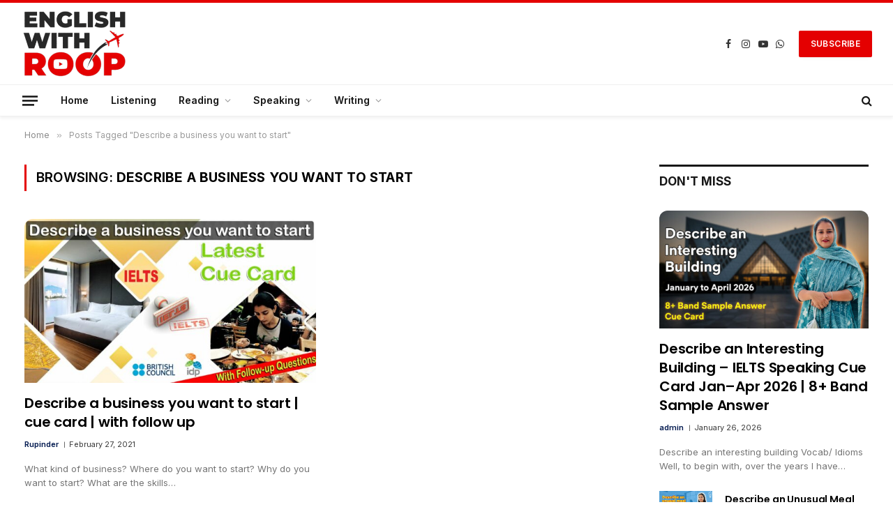

--- FILE ---
content_type: text/html; charset=utf-8
request_url: https://www.google.com/recaptcha/api2/aframe
body_size: 267
content:
<!DOCTYPE HTML><html><head><meta http-equiv="content-type" content="text/html; charset=UTF-8"></head><body><script nonce="fm_WeiQs3dIMQEjfgG1y4w">/** Anti-fraud and anti-abuse applications only. See google.com/recaptcha */ try{var clients={'sodar':'https://pagead2.googlesyndication.com/pagead/sodar?'};window.addEventListener("message",function(a){try{if(a.source===window.parent){var b=JSON.parse(a.data);var c=clients[b['id']];if(c){var d=document.createElement('img');d.src=c+b['params']+'&rc='+(localStorage.getItem("rc::a")?sessionStorage.getItem("rc::b"):"");window.document.body.appendChild(d);sessionStorage.setItem("rc::e",parseInt(sessionStorage.getItem("rc::e")||0)+1);localStorage.setItem("rc::h",'1769421037291');}}}catch(b){}});window.parent.postMessage("_grecaptcha_ready", "*");}catch(b){}</script></body></html>

--- FILE ---
content_type: text/css
request_url: https://englishwithroop.com/wp-content/plugins/ml-slider/themes/clarity/v1.0.0/style.css?ver=3.104.0
body_size: 599
content:
.metaslider.ms-theme-clarity:not(.has-carousel-mode) .flexslider .youtube .play_button,.metaslider.ms-theme-clarity:not(.has-carousel-mode) .flexslider .vjs-big-play-button{animation-name:clarity_fadeOut;animation-delay:0.5s;animation-duration:0.5s;animation-fill-mode:both}.metaslider.ms-theme-clarity:not(.has-carousel-mode) .flexslider .flex-active-slide .caption-wrap .caption,.metaslider.ms-theme-clarity:not(.has-carousel-mode) .flexslider .flex-active-slide .youtube .play_button,.metaslider.ms-theme-clarity:not(.has-carousel-mode) .flexslider .flex-active-slide .vjs-big-play-button{animation-name:clarity_fadeIn}.metaslider.ms-theme-clarity .flexslider{margin-bottom:60px}.metaslider.ms-theme-clarity .flexslider .slides{display:flex;flex-direction:row}.metaslider.ms-theme-clarity .flexslider .slides li{display:flex !important;flex-direction:column;background-color:#fff;margin-bottom:30px;margin-top:30px}.metaslider.ms-theme-clarity .flexslider .slides li:focus-within{outline:3px solid;outline-offset:0}.metaslider.ms-theme-clarity .flexslider .slides .ms-vimeo,.metaslider.ms-theme-clarity .flexslider .slides .ms-youtube{background-color:transparent}.metaslider.ms-theme-clarity .flexslider .slides .ms-vimeo .vimeo{margin:auto 0}.metaslider.ms-theme-clarity .flexslider .caption-wrap{background:#fff;border:1px solid #d5d5d5;box-sizing:border-box;color:#000;display:flex;flex:1;line-height:1.4em;margin:0;position:relative;opacity:1;width:100%}.metaslider.ms-theme-clarity .flexslider .caption-wrap .caption{padding:20px 70px;text-align:center;width:100%;box-sizing:border-box}.metaslider.ms-theme-clarity .flexslider .caption-wrap .caption p:not(:last-of-type){margin:0 0 15px}.metaslider.ms-theme-clarity .flexslider .flex-direction-nav a{height:38px;width:38px;background-repeat:no-repeat;background-position:center;background-color:#fff;background-size:18px auto;background-image:none;box-shadow:1px 1px 2px rgba(0,0,0,0.3) !important;border:1px solid #888;border-radius:100%;top:calc(50% + 20px);transform:translateY(-50%)}.metaslider.ms-theme-clarity .flexslider .flex-direction-nav a:focus{outline:2px solid}.metaslider.ms-theme-clarity .flexslider .flex-direction-nav a:after{background-color:#50585C;mask-repeat:no-repeat;mask-size:12px auto;content:'';display:table;width:100%;height:100%;position:absolute;top:0;mask-position:center}.metaslider.ms-theme-clarity .flexslider .flex-direction-nav a.flex-prev{left:-50px}.metaslider.ms-theme-clarity .flexslider .flex-direction-nav a.flex-prev:after{mask-image:url(images/left.svg);mask-position:center center}.metaslider.ms-theme-clarity .flexslider .flex-direction-nav a.flex-next{right:-50px}.metaslider.ms-theme-clarity .flexslider .flex-direction-nav a.flex-next:after{mask-image:url(images/right.svg)}.metaslider.ms-theme-clarity .flexslider .flex-control-paging li a{text-indent:99999px;overflow:hidden}.metaslider.ms-theme-clarity .flexslider .flex-control-nav{bottom:-35px}.metaslider.ms-theme-clarity .flexslider .flex-control-nav li a{box-shadow:1px 1px 2px rgba(0,0,0,0.3) !important;background:#07383C;margin:0 5px;border-radius:100%;opacity:0.5}.metaslider.ms-theme-clarity .flexslider .flex-control-nav li a:hover,.metaslider.ms-theme-clarity .flexslider .flex-control-nav li a:focus{opacity:1}.metaslider.ms-theme-clarity .flexslider .flex-control-nav li a:focus{outline:2px solid}.metaslider.ms-theme-clarity .flexslider .flex-control-nav li a.flex-active{background:#07383C;opacity:1}.metaslider.ms-theme-clarity .flexslider .flex-pauseplay a::before{font-size:16px}.metaslider.ms-theme-clarity .flexslider .flex-pauseplay a{bottom:-35px;color:#fff;height:32px;text-align:center;width:32px;background-color:rgba(0,0,0,0.8)}.metaslider.ms-theme-clarity .flexslider .flex-pauseplay a:focus{outline:2px solid black;border:1px solid #fff}.metaslider.ms-theme-clarity .flexslider .flex-control-paging li a{width:20px;height:20px;font-size:0}.metaslider.ms-theme-clarity.has-onhover-arrows .flex-direction-nav li{opacity:0}.metaslider.ms-theme-clarity.has-onhover-arrows:hover .flex-direction-nav li{opacity:1}.metaslider.ms-theme-clarity.has-onhover-arrows:hover .flex-direction-nav a{opacity:1}@keyframes clarity_fadeIn{0%{opacity:0}100%{opacity:1}}@keyframes clarity_fadeOut{0%{opacity:1}100%{opacity:0}}@media (max-width: 576px){.metaslider.ms-theme-clarity .flexslider .caption-wrap .caption{padding:20px}}
